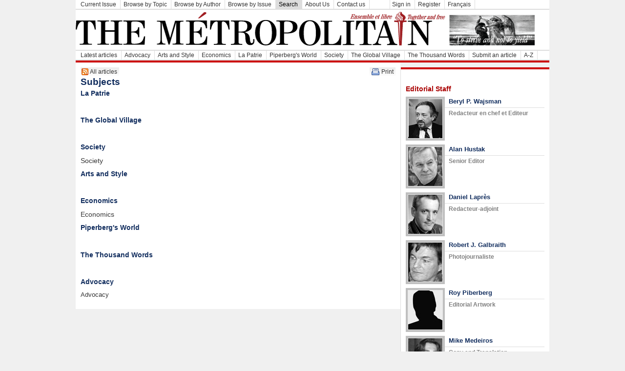

--- FILE ---
content_type: text/html; charset=utf-8
request_url: https://www.themetropolitain.ca/articles/topic
body_size: 11856
content:
<!DOCTYPE html PUBLIC "-//W3C//DTD XHTML 1.0 Transitional//EN" "http://www.w3.org/TR/xhtml1/DTD/xhtml1-transitional.dtd">
<html xmlns="http://www.w3.org/1999/xhtml">
<head>
	<title>
		Articles - The M&eacute;tropolitain	</title>
	<meta http-equiv="Content-Type" content="text/html; charset=utf-8" /><link rel="search"
    type="application/opensearchdescription+xml"
    href="http://www.themetropolitain.ca/search/search_eng.xml"
    title="The M&eacute;tropolitain" />
<link rel="stylesheet" type="text/css" href="/css/default.css" /><link rel="stylesheet" type="text/css" href="/css/slideshow.css" /><script type="text/javascript" src="/js/slideshow/mootools.js"></script><script type="text/javascript" src="/js/slideshow/slideshow.js"></script><script type="text/javascript" src="/js/default.js"></script>
<link href="https://www.themetropolitain.ca/articles.rss" type="application/rss+xml" rel="alternate" title="All articles"/><link href="https://www.themetropolitain.ca/news.rss" type="application/rss+xml" rel="alternate" title="News"/></head>
<body>
	<div id="container">
					<div class="menuTop" id="menuSections">
				<ul>
					<li><a href="/articles/issue/actual">Current Issue</a></li>
					<li><a href="/articles/topic">Browse by Topic</a></li>
					<li><a href="/articles/author">Browse by Author</a></li>
					<li><a href="/articles/issue">Browse by Issue</a></li>
					<li class="section"><a href="/articles/search">Search</a></li>
					<li><a href="/pages/aboutus">About Us</a></li><li><a href="/pages/contactus">Contact us</a></li>					<li><a>&nbsp;&nbsp;&nbsp;&nbsp;&nbsp;&nbsp;&nbsp;&nbsp;&nbsp;</a></li>

			<form style="clear: none;" id="UserLoginForm" method="post" action="/users/login"><fieldset style="display:none;"><input type="hidden" name="_method" value="POST" /></fieldset>
	<li>
		<a href="#" onclick="loginInput()" style="margin-left:0;">Sign in</a>

		<span id="loginInput" style="display: none;">
		<div class="input required"><input name="data[User][username]" type="text" onfocus="if(this.value=='Username')this.value=''" onkeypress="return submitEnter(this,event)" maxlength="40" value="Username" id="UserUsername" /></div><div class="input required"><input type="password" name="data[User][password]" onfocus="if(this.value=='Password')this.value=''" onkeypress="return submitEnter(this,event)" value="Password" id="UserPassword" /></div>			<a href="#" onclick="UserLoginForm.submit()">Log in</a>
		</span>
	</li>
	
	<li>
		<a href="/users/register" id="loginRegister">Register</a>
	</li>

	<li class="right">
		<a href="/lang/fra">Fran&ccedil;ais</a>			</li>

	</form>				
				</ul>
			</div>		<div id="header">        		           
			<div class="infos">
				<div class="logo"><a href="/"><img src="/img/logo_eng.png" alt="The Metropolitain" /></a></div>
				<!-- div class="date">January  21,  2026</div -->
			</div>
						<div style="clear:both;"></div>
		</div>
					<div class="menuTop" id="menuTopics">
				<ul>
					<li><a href="/">Latest articles</a></li>
					<li><a href="/articles/topic/14">Advocacy</a></li><li><a href="/articles/topic/5">Arts and Style</a></li><li><a href="/articles/topic/8">Economics</a></li><li><a href="/articles/topic/1">La Patrie</a></li><li><a href="/articles/topic/12">Piperberg's World</a></li><li><a href="/articles/topic/4">Society</a></li><li><a href="/articles/topic/2">The Global Village</a></li><li><a href="/articles/topic/13">The Thousand Words</a></li>					<!-- li><a href="/blogs">Blogs</a></li -->
					<li><a href="/sections/articleSubmit">Submit an article</a></li>
					<li><a href="/articles/">A-Z</a></li>
					
				</ul>
			</div>				<div id="adTop728x90">
						<script type='text/javascript'><!--//<![CDATA[
			var m3_u = (location.protocol=='https:'?'https://ads.themetropolitain.ca/www/delivery/ajs.php':'http://ads.themetropolitain.ca/www/delivery/ajs.php');
			var m3_r = Math.floor(Math.random()*99999999999);
			if (!document.MAX_used) document.MAX_used = ',';
			document.write ("<scr"+"ipt type='text/javascript' src='"+m3_u);
			document.write ("?zoneid=1");
			document.write ('&amp;cb=' + m3_r);
			if (document.MAX_used != ',') document.write ("&amp;exclude=" + document.MAX_used);
			document.write ("&amp;loc=" + escape(window.location));
			if (document.referrer) document.write ("&amp;referer=" + escape(document.referrer));
			if (document.context) document.write ("&context=" + escape(document.context));
			if (document.mmm_fo) document.write ("&amp;mmm_fo=1");
			document.write ("'><\/scr"+"ipt>");
			//]]>-->
			</script>
			<noscript><a href='http://ads.themetropolitain.ca/www/delivery/ck.php?n=a20d4f87&amp;cb=1414829150' target='_blank'><img src='http://ads.themetropolitain.ca/www/delivery/avw.php?zoneid=1&amp;n=a20d4f87' border='0' alt='' /></a></noscript>
		</div>
		<div id="middle">
			<div id="content">
				
			<div class="rssFeed" style="float:left;margin-right:2px;">
			<a href="/articles.rss" title="RSS Feed : All articles"><img src="/img/feed-icon-14x14.png" alt="All articles RSS Feed" /></a>
			<a href="/articles.rss" title="RSS Feed : All articles">All articles</a>
			</div>									<div id="printPage">
					<a href="/eng/articles/topic.print" target="_blank"><img src="/img/print.gif" alt="Print" /></a><a href="/eng/articles/topic.print" target="_blank">Print</a>					</div>
								<div style="clear:left;"></div>
				<h1>Subjects</h1><h2><a href="/articles/topic/1">La Patrie</a></h2><p><p>&nbsp;</p></p><h2><a href="/articles/topic/2">The Global Village</a></h2><p><p>&nbsp;</p></p><h2><a href="/articles/topic/4">Society</a></h2><p><p>Society</p></p><h2><a href="/articles/topic/5">Arts and Style</a></h2><p><p>&nbsp;</p></p><h2><a href="/articles/topic/8">Economics</a></h2><p><p>Economics</p></p><h2><a href="/articles/topic/12">Piperberg's World</a></h2><p><p>&nbsp;</p></p><h2><a href="/articles/topic/13">The Thousand Words</a></h2><p><p>&nbsp;</p></p><h2><a href="/articles/topic/14">Advocacy</a></h2><p><p><span style="font-family: Arial; font-size: 13px; white-space: pre;">Advocacy</span></p></p>				<div style="clear:both;"></div>
			</div>
			<div id="contentNews">
				<!--
								-->
				<div id="adSide">
					<!-- h2>Advertising</h2 -->
										<script type='text/javascript'><!--//<![CDATA[
					var m3_u = (location.protocol=='https:'?'https://ads.themetropolitain.ca/www/delivery/ajs.php':'http://ads.themetropolitain.ca/www/delivery/ajs.php');
					var m3_r = Math.floor(Math.random()*99999999999);
					if (!document.MAX_used) document.MAX_used = ',';
					document.write ("<scr"+"ipt type='text/javascript' src='"+m3_u);
					document.write ("?zoneid=2");
					document.write ('&amp;cb=' + m3_r);
					if (document.MAX_used != ',') document.write ("&amp;exclude=" + document.MAX_used);
					document.write ("&amp;loc=" + escape(window.location));
					if (document.referrer) document.write ("&amp;referer=" + escape(document.referrer));
					if (document.context) document.write ("&context=" + escape(document.context));
					if (document.mmm_fo) document.write ("&amp;mmm_fo=1");
					document.write ("'><\/scr"+"ipt>");
					//]]>--></script><noscript><a href='http://ads.themetropolitain.ca/www/delivery/ck.php?n=a282460a&amp;cb=1307565984' target='_blank'><img src='http://ads.themetropolitain.ca/www/delivery/avw.php?zoneid=2&amp;n=a282460a' border='0' alt='' /></a></noscript>
				</div>
				<div id="authors" style="padding-left:10px; border-width: 4px 0px 0px; border-style: solid; border-color: #CC0000">
				﻿<div class="authorSection">
	Editorial Staff
</div>
<div class="author">
	<img src="/img/authors/Wajsman_Beryl_bw.jpg" align="left" />
	<h2><a href="/articles/author/13">Beryl P. Wajsman</a></h2>
	<h3>Redacteur en chef et Editeur</h3>
</div>	
<div class="author">
	<img src="/img/authors/Hustak_Alan_bw.jpg" align="left" />
	<h2><a href="/articles/author/107">Alan Hustak</a></h2>
	<h3>Senior Editor</h3>
</div>
<div class="author">
	<img src="/img/authors/Lapres_Daniel_bw.jpg" align="left" />
	<h2><a href="/articles/author/18">Daniel Laprès</a></h2>
	<h3>Redacteur-adjoint</h3>
</div>

<div class="author">
	<img src="/img/authors/Galbraith_Robert_bw.jpg" align="left" />
	<h2><a href="/articles/author/45">Robert J. Galbraith</a></h2>
	<h3>Photojournaliste</h3>
</div>
<div class="author">
	<img src="/img/authors/Piperberg_Ron_bw.jpg" align="left" />
	<h2><a href="/articles/author/85">Roy Piberberg</a></h2>
	<h3>Editorial Artwork</h3>
</div>
<div class="author">
	<img src="/img/authors/Medeiros_Mike_bw.jpg" align="left" />
	<h2><a href="/articles/author/134">Mike Medeiros</a></h2>
	<h3>Copy and Translation</h3>
</div>
<div class="author">
	<img src="/img/authors/Prudnikov_Val_bw.jpg" align="left" />
	<h2>Val Prudnikov</h2>
	<h3>IT Director and Web Design</h3>
</div>
<div class="authorSection">
	Editorial Contributors
</div>
<div class="authorSubSection">
	La Patrie
</div>
<div class="author">
	<img src="/img/authors/Malouf_Pierre_bw.jpg" align="left" />
	<h2><a href="/articles/author/14">Pierre K. Malouf</a></h2>
</div>
<div class="author">
	<img src="/img/authors/Sevigny_PA_bw.jpg" align="left" />
	<h2><a href="/articles/author/17">P.A. Sévigny</a></h2>
</div>
<div class="author">
	<img src="/img/authors/Delmar_Dan_bw.jpg" align="left" />
	<h2><a href="/articles/author/24">Dan Delmar</a></h2>
<div class="author">
	<img src="/img/authors/Popoff_Mischa_bw.jpg" align="left" />
	<h2><a href="/articles/author/102">Mischa Popoff</a></h2>
</div>
<div class="authorSubSection">
	Global Village
</div>
<div class="author">
	<img src="/img/authors/Kilgour_David_bw.jpg" align="left" />
	<h2><a href="/articles/author/35">Hon. David Kilgour</a></h2>
</div>
<div class="author">
	<img src="/img/authors/Jones_David_bw_new.jpg" align="left" />
	<h2><a href="/articles/author/20">David T. Jones</a></h2>
</div>
<div class="author">
	<img src="/img/authors/Al-Fatal_Ruba_bw.jpg" align="left" />
	<h2><a href="/articles/author/46">Rouba Al-Fattal</a></h2>
</div>
<div class="authorSubSection">
	L'Economie
</div>
<div class="author">
	<img src="/img/authors/Presser_Robert_bw.jpg" align="left" />
	<h2><a href="/articles/author/21">Robert Presser</a></h2>
</div>
<div class="author">
	<img src="/img/authors/Belzile_Germain_bw.jpg" align="left" />
	<h2><a href="/articles/author/53">Germain Belzile</a></h2>
</div>
<div class="author">
	<img src="/img/authors/Elman_Robert_bw.jpg" align="left" />
	<h2><a href="/articles/author/52">Robert Elman</a></h2>
</div>
<div class="authorSubSection">
	Society
</div>
<div class="author">
	<img src="/img/authors/Solway_David_bw.jpg" align="left" />
	<h2><a href="/articles/author/38">David Solway</a></h2>
</div>
<div class="author">
	<img src="/img/authors/Kay_Barbara_bw.jpg" align="left" />
	<h2><a href="/articles/author/50">Barbara Kay</a></h2>
</div>
<div class="author">
	<img src="/img/authors/Girard_Rene_bw.jpg" align="left" />
	<h2><a href="/articles/author/96">Rene Girard</a></h2>
</div>
<div class="authorSubSection">
	Arts
</div>
<div class="author">
	<img src="/img/authors/Aucoin_Alidor_bw.jpg" align="left" />
	<h2><a href="/articles/author/26">Alidor Aucoin</a></h2>
</div>
<div class="author">
	<img src="/img/authors/Labrecque_Louise_bw.jpg" align="left" />
	<h2><a href="/articles/author/23">Louise Labrecque</a></h2>
</div>
<div class="author">
	<img src="/img/authors/Yarnell_Sharman_bw.jpg" align="left" />
	<h2><a href="/articles/author/29">Sharman Yarnell</a></h2>
</				</div>
			</div>
			
			<div style="clear:both;">&nbsp;</div>
		</div>
		<div id="footer">&copy; 2026 The M&eacute;tropolitain. All rights reserved. <a href="/pages/content">License our content</a>.<br />
			 <a href="/pages/terms">Terms and Conditions</a> under which this service is provided to you. <a href="/pages/privacy">Privacy policy</a>
</div>	</div>
	</body>
</html>
